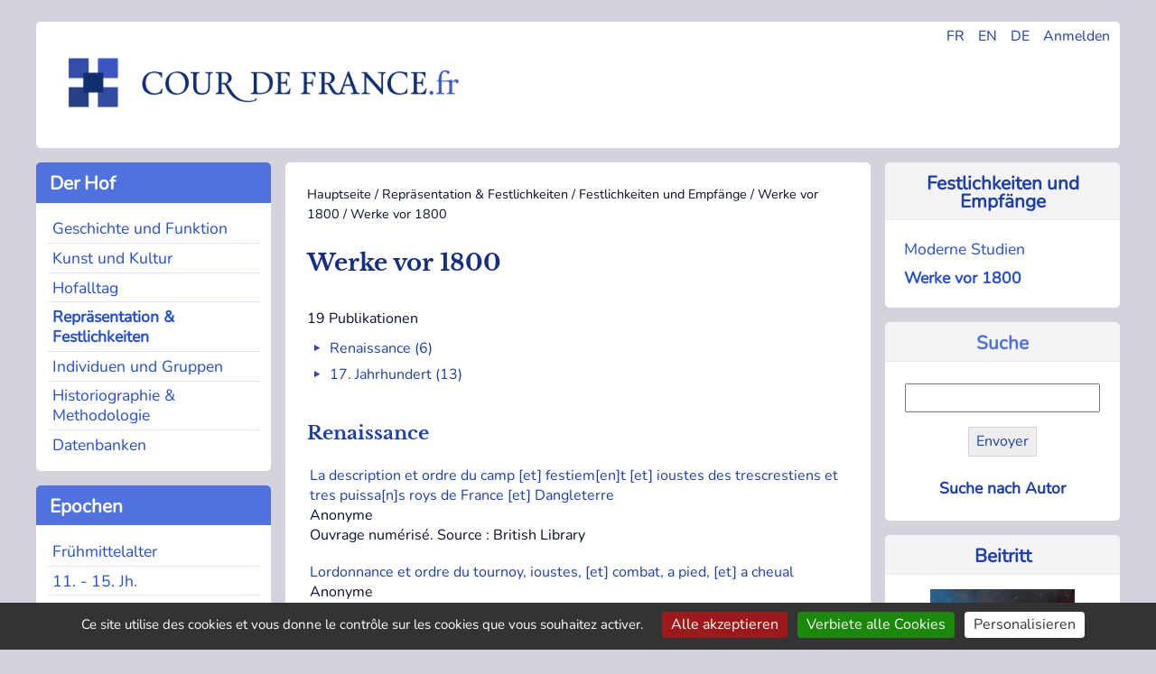

--- FILE ---
content_type: text/html; charset=utf-8
request_url: https://cour-de-france.fr/representation-et-festivites/festivites-et-receptions/ouvrages-avant-1800/?lang=de
body_size: 7374
content:
<!DOCTYPE html>
<html dir="ltr" lang="fr" class="ltr fr no-js">
<head>
<base href="https://cour-de-france.fr/">
	<script type='text/javascript'>/*<![CDATA[*/(function(H){H.className=H.className.replace(/\bno-js\b/,'js')})(document.documentElement);/*]]>*/</script>
	<title>Werke vor 1800 - Cour de France.fr</title>
	
	<link rel="canonical" href="https://cour-de-france.fr/representation-et-festivites/festivites-et-receptions/ouvrages-avant-1800/" />
	<meta http-equiv="Content-Type" content="text/html; charset=utf-8" />
<meta name="viewport" content="width=device-width, initial-scale=1" />


<link rel="alternate" type="application/rss+xml" title="Die ganze Website mit RSS einbinden" href="spip.php?page=backend" />


<link rel="stylesheet" href="squelettes-dist/css/spip.css?1760093884" type="text/css" />
<script>
var mediabox_settings={"auto_detect":true,"ns":"box","tt_img":true,"sel_g":"#documents_portfolio a[type='image\/jpeg'],#documents_portfolio a[type='image\/png'],#documents_portfolio a[type='image\/gif']","sel_c":".mediabox","str_ssStart":"Diaschau","str_ssStop":"Stop","str_cur":"{current}\/{total}","str_prev":"Zur\u00fcck","str_next":"Weiter","str_close":"Schlie\u00dfen","str_loading":"L\u00e4dt\u2026","str_petc":"Zum Schlie\u00dfen \u2019Esc\u2019 dr\u00fccken","str_dialTitDef":"Dialogbox","str_dialTitMed":"Medienanzeige","splash_url":"","lity":{"skin":"_simple-dark","maxWidth":"90%","maxHeight":"90%","minWidth":"400px","minHeight":"","slideshow_speed":"2500","opacite":"0.9","defaultCaptionState":"expanded"}};
</script>
<!-- insert_head_css -->
<link rel="stylesheet" href="plugins-dist/mediabox/lib/lity/lity.css?1760097226" type="text/css" media="all" />
<link rel="stylesheet" href="plugins-dist/mediabox/lity/css/lity.mediabox.css?1760097226" type="text/css" media="all" />
<link rel="stylesheet" href="plugins-dist/mediabox/lity/skins/_simple-dark/lity.css?1760097226" type="text/css" media="all" />


<link rel="stylesheet" href="squelettes/css/0-normalize.css?1753345785" type="text/css" />
<link rel="stylesheet" href="squelettes/css/1-typo.css?1764490857" type="text/css" />
<link rel="stylesheet" href="squelettes/css/2-tables-forms.css?1753345785" type="text/css" />
<link rel="stylesheet" href="squelettes/css/3-navigation.css?1753345785" type="text/css" />
<link rel="stylesheet" href="squelettes/css/4-media.css?1753345785" type="text/css" />
<link rel="stylesheet" href="squelettes/css/5-layout.css?1753345786" type="text/css" />
<link rel="stylesheet" href="squelettes/css/6-accueil.css?1753345786" type="text/css" />
<link rel="stylesheet" href="squelettes/css/8-print.css?1753345786" type="text/css" media="print" />



<script src="prive/javascript/jquery.js?1760094112" type="text/javascript"></script>

<script src="prive/javascript/jquery.form.js?1760094112" type="text/javascript"></script>

<script src="prive/javascript/jquery.autosave.js?1760094112" type="text/javascript"></script>

<script src="prive/javascript/jquery.placeholder-label.js?1760094112" type="text/javascript"></script>

<script src="prive/javascript/ajaxCallback.js?1760094112" type="text/javascript"></script>

<script src="prive/javascript/js.cookie.js?1760094112" type="text/javascript"></script>
<!-- insert_head -->
<script src="plugins-dist/mediabox/lib/lity/lity.js?1760097226" type="text/javascript"></script>
<script src="plugins-dist/mediabox/lity/js/lity.mediabox.js?1760097226" type="text/javascript"></script>
<script src="plugins-dist/mediabox/javascript/spip.mediabox.js?1760097226" type="text/javascript"></script>
<link rel='stylesheet' href='plugins/auto/saisies/v6.0.3/css/saisies.css?1764427440' type='text/css' media='all' />

<script src='plugins/auto/saisies/v6.0.3/javascript/saisies.js?1764427440'></script>
<script>saisies_caracteres_restants = "verbleibende Zeichen ";</script>
<script src='plugins/auto/saisies/v6.0.3/javascript/saisies_textarea_counter.js?1764427440'></script>
<script>
		function afficher_si_show(src) {
			src.slideDown(800);
}
function afficher_si_hide(src) {
	src.slideUp(800);
}
	</script>
<script src='plugins/auto/saisies/v6.0.3/javascript/saisies_afficher_si.js?1764427440'></script>
<link rel='stylesheet' href='local/cache-css/cssdyn-tarteaucitron_custom_css-5e608845.css?1764490579' type='text/css' /><script type='text/javascript' src='plugins/auto/tarteaucitron/v1.9.3/lib/tarteaucitron/tarteaucitron.js' id='tauc'></script>
<script type="text/javascript">
	tarteaucitron.init({
		"privacyUrl": "", /* Privacy policy url */

		"hashtag": "#tarteaucitron", /* Ouverture automatique du panel avec le hashtag */
		"cookieName": "tarteaucitron", /* Cookie name */

		"orientation": "bottom", /* le bandeau doit être en haut (top), au milieu (middle) ou en bas (bottom) ? */

		"groupServices": false, /* Group services by category */
		"closePopup": false, /* Show a close X on the banner */

		/* Gestion petit bandeau */
		"showAlertSmall": false, /* afficher le petit bandeau en bas à droite ? */
		"cookieslist": false, /* Afficher la liste des cookies installés ? */

		/* Gestion de la petite icone Cookie */
		"showIcon": false, /* Show cookie Icon or not */
		
		"iconPosition": "BottomRight", /* BottomRight, BottomLeft, TopRight and TopLeft */

		"adblocker": false, /* Afficher un message si un adblocker est détecté */

		/* Gestion grand bandeau */
		"DenyAllCta" : true, /* Show the deny all button */
		"AcceptAllCta" : true, /* Show the accept all button when highPrivacy on */
		"highPrivacy": true, /* Si true, affiche le bandeau de consentement. Sinon, le consentement est implicite. */

		"handleBrowserDNTRequest": true, /* If Do Not Track == 1, disallow all */

		"removeCredit": false, /* supprimer le lien vers la source ? */

		"useExternalCss": false, /* If false, the tarteaucitron.css file will be loaded */
		"useExternalJs": false, /* If false, the tarteaucitron.js file will be loaded */

		

		"moreInfoLink": true, /* Show more info link */
		"readmoreLink": "/https://cour-de-france.fr/cour-de-france-fr/article/politique-de-confidentialite?lang=fr", /* Change the default readmore link */

		"mandatory": false, /* Show a message about mandatory cookies */

		"googleConsentMode": true, /* Activer le Google Consent Mode v2 pour Google ads & GA4 */
		"bingConsentMode": true, /* Activer le Bing Consent Mode pour Clarity & Bing Ads */
		"softConsentMode": false, /* Soft consent mode (le consentement est requis pour charger les tags) */
	});

	var tarteaucitronCustomText = {
		"alertBigPrivacy": 'Ce site utilise des cookies et vous donne le contrôle sur les cookies que vous souhaitez activer.',
		
		"icon": 'Gestionnaire de cookies - ouverture d’une fenêtre'
	}

	var tarteaucitronForceLanguage = 'de';
</script>






<link rel="icon" type="image/x-icon" href="favicon.ico" />
<link rel="shortcut icon" type="image/x-icon" href="favicon.ico" />





<script async src="https://www.googletagmanager.com/gtag/js?id=G-XP66CKMTWK"></script>
<script>
  window.dataLayer = window.dataLayer || [];
  function gtag(){dataLayer.push(arguments);}
  gtag('js', new Date());

  gtag('config', 'G-XP66CKMTWK');
</script>	
	<link rel="alternate" type="application/rss+xml" title="Diese Rubrik per RSS einbinden" href="spip.php?page=backend&amp;id_rubrique=310" />
</head>

<body class="pas_surlignable page_rubrique">


<div class="page grid-container-page">

	<div class="gridcell-header">
		<header role="banner">
	<div id="main-header">
		
		<div class="header_widgets">
				<ul>
					<li><a href="https://cour-de-france.fr/?lang=fr" title="Changer la langue en Français">FR</a></li>
					<li><a href="https://cour-de-france.fr/?lang=en" title="Changer la langue en Anglais">EN</a></li>
					<li><a href="https://cour-de-france.fr/?lang=de" title="Changer la langue en Allemand">DE</a></li>
					
					<li><a href="spip.php?page=login&url=spip.php%3Fpage=sommaire" title="se connecter" >Anmelden</a>
							
					</li>
				</ul>
			</div>
			
		<div class="header_logo">
			<h1>Cour de France.fr</h1>
			<a rel="start home" id="home1" class="home1" 
			href="https://cour-de-france.fr?lang=de" title="Hauptseite">
			<img src="https://cour-de-france.fr/squelettes/css/img/logo.png" alt="Logo du site Cour de France.fr">
			</a>
		</div>
		
	</div>
</header>	</div>

	<div class="gridcontainer-left">
	
			<div class="gridcell-cour"><div class="section-menu">
	<nav class="nav" role="navigation">
		
		<input type="checkbox" id="menu-toggle-1" class="menu-checkbox">
            <label for="menu-toggle-1" class="titre-section-menu">
                <span class="menu-toggle">&#9654;</span>&nbsp;Der Hof
            </label>
			
		<div class="contenu-section-menu">
			<ul>
				
				<li class="nav-item  first"><a href="histoire-et-fonction/?lang=de">Geschichte und Funktion</a></li>
				
				<li class="nav-item"><a href="art-et-culture/?lang=de">Kunst und Kultur</a></li>
				
				<li class="nav-item"><a href="vie-quotidienne/?lang=de">Hofalltag</a></li>
				
				<li class="nav-item on"><a href="representation-et-festivites/?lang=de">Repr&auml;sentation &amp; Festlichkeiten</a></li>
				
				<li class="nav-item"><a href="individus-familles-groupes/?lang=de">Individuen und Gruppen</a></li>
				
				<li class="nav-item"><a href="historiographie-et-methodologie/?lang=de">Historiographie &amp; Methodologie</a></li>
				
				<li class="nav-item  last"><a href="bases-de-donnees/?lang=de">Datenbanken</a></li>
				
			</ul>
		</div>
	</nav>
</div></div>
			<div class="gridcell-actus"><div class="section-menu">
<nav class="nav" role="navigation">



	<input type="checkbox" id="menu-toggle-2" class="menu-checkbox">
            <label for="menu-toggle-2" class="titre-section-menu">
                <span class="menu-toggle">&#9654;</span>&nbsp;Aktuelles
            </label>
	
	<div class="contenu-section-menu">
		<ul>			
			

				<li class="nav-item  first">
					<a href="actualites/evenements/?lang=de">Veranstaltungen</a></li>

			

				<li class="nav-item">
					<a href="actualites/parutions/?lang=de">Veröffentlichungen</a></li>

			

				<li class="nav-item  last">
					<a href="actualites/liens-utiles/?lang=de">Websites</a></li>

			
		</ul>		
	
	</div>
</nav>
</div></div>
			<div class="gridcell-epoques"><div class="section-menu">
<nav class="nav" role="navigation">
	<input type="checkbox" id="menu-toggle-3" class="menu-checkbox">
            <label for="menu-toggle-3" class="titre-section-menu">
                <span class="menu-toggle">▶</span>&nbsp;Epochen
            </label>
	<div class="contenu-section-menu">
		<ul>
			
			<li class="nav-item  first"><a href="mot/haut-moyen-age?lang=de">Frühmittelalter</a></li>
			
			<li class="nav-item"><a href="mot/xie-fin-xve-siecle?lang=de">11. - 15. Jh.</a></li>
			
			<li class="nav-item"><a href="mot/renaissance?lang=de">Renaissance</a></li>
			
			<li class="nav-item"><a href="mot/le-grand-siecle?lang=de">17. Jahrhundert</a></li>
			
			<li class="nav-item"><a href="mot/xviiie-siecle?lang=de">18. Jahrhundert</a></li>
			
			<li class="nav-item"><a href="mot/apres-1789?lang=de">Nach 1789</a></li>
			
			<li class="nav-item  last"><a href="mot/autres?lang=de">Ohne Periodisierung</a></li>
			
		</ul>
		
	</div>
</nav>
</div></div>
			<div class="gridcell-space-left"></div>
	</div>
	
	<div class="gridcontainer-middle">
		<main class="main" role="main">
		
			
			<div class="print">
	<h1>Cour de France.fr</h1>
</div>			
			<div class="arbo"><a href="https://cour-de-france.fr/">Hauptseite</a> / <a href="representation-et-festivites/">Repräsentation &amp; Festlichkeiten</a> / <a href="representation-et-festivites/festivites-et-receptions/">Festlichkeiten und Empfänge</a> / <a href="representation-et-festivites/festivites-et-receptions/ouvrages-avant-1800/">Werke vor 1800</a> / <strong class="on">Werke vor 1800</strong></div>
			
			<div class="cartouche">
				<h1 class="surlignable">Werke vor 1800 </h1>
			</div>
			
		
			
			<p>
			19 Publikationen				 							
			
			
			
			
			
			
			
			
			
			
			
			
			
			
			
			
			
			
			
			
			
			</p>

			
				
				
				 <ul class="ancres">
    
        
        
    
        
        
    
        
            <li>
                <a href="/representation-et-festivites/festivites-et-receptions/ouvrages-avant-1800/?lang=de#ancre3">Renaissance (6)				 							
                    
                    
                    
                    
                    
                    
                    
                </a>
            </li>
        
    
        
            <li>
                <a href="/representation-et-festivites/festivites-et-receptions/ouvrages-avant-1800/?lang=de#ancre4">17. Jahrhundert (13)				 							
                    
                    
                    
                    
                    
                    
                    
                    
                    
                    
                    
                    
                    
                    
                </a>
            </li>
        
    
        
        
    
        
        
    
        
        
    
</ul>


		
		
	

		
		

	
		
		  
			<h2 id="ancre3">Renaissance</h2>
		  
			  <ul class="liste_articles">
					
					 <li>
					   <a href="representation-et-festivites/festivites-et-receptions/ouvrages-avant-1800/article/la-description-et-ordre-du-camp-et-festiem-en-t-et-ioustes?lang=de" >La description et ordre du camp [et] festiem[en]t [et] ioustes des trescrestiens et tres puissa[n]s roys de France [et] Dangleterre</a><br/>
						 <span> Anonyme</span><br />
						 <span class="soustitre">Ouvrage numérisé. Source : British Library</span>
					 </li>
					
					 <li>
					   <a href="representation-et-festivites/festivites-et-receptions/ouvrages-avant-1800/article/lordonnance-et-ordre-du-tournoy-ioustes-et-combat-a-pied-et?lang=de" >Lordonnance et ordre du tournoy, ioustes, [et] combat, a pied, [et] a cheual</a><br/>
						 <span> Anonyme</span><br />
						 <span class="soustitre">Ouvrage numérisé. Source : British Library</span>
					 </li>
					
					 <li>
					   <a href="representation-et-festivites/festivites-et-receptions/ouvrages-avant-1800/article/recueil-des-choses-notables-qui-ont-este-faites-a-bayonne-l?lang=de" >Recueil des choses notables qui ont esté faites à Bayonne,   l&#8217;entreueuë du roy treschrestien neufieme de ce nom, [et] la royne sa treshonoree mere, auec la royne catholique sa soeur.</a><br/>
						 <span> Anonyme</span><br />
						 <span class="soustitre">Ouvrage numérisé. Source : British Library</span>
					 </li>
					
					 <li>
					   <a href="representation-et-festivites/festivites-et-receptions/ouvrages-avant-1800/article/la-reception-du-roy-par-l-empereur-maximilian-et-l-archiduc?lang=de" >La reception du roy par l&#8217;empereur Maximilian, [et] l&#8217;archiduc Ferdinand, [et] les venitiens</a><br/>
						 <span>Nicolas Du Mont</span><br />
						 <span class="soustitre">Ouvrage numérisé. Source : British Library</span>
					 </li>
					
					 <li>
					   <a href="representation-et-festivites/festivites-et-receptions/ouvrages-avant-1800/article/le-liure-et-forest-de-messire-bernardin-rince-conentant-et?lang=de" >Le liure [et] forest de messire Bernardin Rince … conentant [et] explicant briefuement lappareil, les ieux, [et] le festin de la Bastille</a><br/>
						 <span>Bernardinus Rincius</span><br />
						 <span class="soustitre">Ouvrage numérisé. Source : British Library</span>
					 </li>
					
					 <li>
					   <a href="representation-et-festivites/festivites-et-receptions/ouvrages-avant-1800/article/magnificentissimi-spectaculi-a-regina-regum-matre-in-hortis?lang=de" >Magnificentissimi spectaculi, a regina regum matre in hortis suburbanis editi, in Henrici regis Poloniae inuictissimi nuper renunciati gratulationem, Descriptio.</a><br/>
						 <span>Pierre de et al. Ronsard</span><br />
						 <span class="soustitre">Ouvrage numérisé. Source : British Library</span>
					 </li>
					
			  </ul>
		  
		

	
		
		  
			<h2 id="ancre4">17. Jahrhundert</h2>
		  
				<ul class="liste_articles">
					
					<li>
						  <a href="representation-et-festivites/festivites-et-receptions/ouvrages-avant-1800/article/description-des-feux-d-artifices-faits-a-l-honneur-du-roy-a?lang=de" >Description des feux d&#8217;artifices faits a l&#8217;honneur du roy a Lille ...</a><br/>
							<span> Anonyme</span><br />
							<span class="soustitre">Ouvrage numérisé. Source : British Library</span>
						</li>
					
					<li>
						  <a href="representation-et-festivites/festivites-et-receptions/ouvrages-avant-1800/article/discours-sur-les-triomphes-qui-ont-este-faicts-le-25-26-et?lang=de" >Discours sur les triomphes qui ont esté faicts le 25. 26. [et] 27. aoust 1613. dans la ville de Paris</a><br/>
							<span> Anonyme</span><br />
							<span class="soustitre">Ouvrage numérisé. Source : British Library</span>
						</li>
					
					<li>
						  <a href="representation-et-festivites/festivites-et-receptions/ouvrages-avant-1800/article/la-brillante-journee-ou-le-carrousel-des-galans-maures?lang=de" >La brillante journée ou le carrousel des galans maures, entrepris par monseigneur le dauphin. Avec la comparse, les courses, et des madrigaux sur les devises</a><br/>
							<span> Anonyme</span><br />
							<span class="soustitre">Ouvrage numérisé. Source : British Library</span>
						</li>
					
					<li>
						  <a href="representation-et-festivites/festivites-et-receptions/ouvrages-avant-1800/article/journal-dresse-par-mr-de-chefdeville-gentilhomme-seruant-de?lang=de" >Journal dressé par Mr&nbsp;de Chefdeville gentilhomme seruant de sa majesté, de la reception, traitement [et] ceremonies des visites faites   Edoüard duc [et] prince de Parme ... </a><br/>
							<span>M. de Chefdeville</span><br />
							<span class="soustitre">Ouvrage numérisé. Source : British Library</span>
						</li>
					
					<li>
						  <a href="representation-et-festivites/festivites-et-receptions/ouvrages-avant-1800/article/le-grand-bal-de-la-reine-marguerite-faict-devant-le-roy-la?lang=de" >Le grand bal de la reine Marguerite faict devant le Roy, la Reine, &amp; Madame</a><br/>
							<span>François Fassardi</span><br />
							<span class="soustitre">Ouvrage numérisé. Source : Gallica</span>
						</li>
					
					<li>
						  <a href="representation-et-festivites/festivites-et-receptions/ouvrages-avant-1800/article/les-divertissemens-de-versailles-donnez-par-le-roy-a-toute?lang=de" >Les divertissemens de Versailles donnez par le roy a toute sa cour au retour de la conqueste de la France-Comté en l&#8217;année M.DC.LXXIV.</a><br/>
							<span>André Félibien</span><br />
							<span class="soustitre">Ouvrage numérisé. Source : British Library</span>
						</li>
					
					<li>
						  <a href="representation-et-festivites/festivites-et-receptions/ouvrages-avant-1800/article/les-plaisirs-de-l-isle-enchantee-festes-galantes-et?lang=de" >Les plaisirs de l&#8217;isle enchantée ... festes galantes et magnifiques, faites par le roy a Versailles ...</a><br/>
							<span>André Félibien</span><br />
							<span class="soustitre">Ouvrage numérisé. Source : British Library</span>
						</li>
					
					<li>
						  <a href="representation-et-festivites/festivites-et-receptions/ouvrages-avant-1800/article/relation-de-la-feste-de-versailles-du-18-juilllet-mil-six?lang=de" >Relation de la feste de Versailles. Du 18. juilllet mil six cens soixante-huit</a><br/>
							<span>André Félibien</span><br />
							<span class="soustitre">Ouvrage numérisé. Source : British Library</span>
						</li>
					
					<li>
						  <a href="representation-et-festivites/festivites-et-receptions/ouvrages-avant-1800/article/courses-de-testes-et-de-bague-faittes-par-le-roy-et-par-les?lang=de" >Courses de testes et de bague faittes par le roy et par les princes et seigneurs de sa cour en l&#8217;année 1662</a><br/>
							<span>Esprit Fléchier, Charles Perrault, Israel Silvestre</span><br />
							<span class="soustitre">Ouvrage numérisé. Source : British Library</span>
						</li>
					
					<li>
						  <a href="representation-et-festivites/festivites-et-receptions/ouvrages-avant-1800/article/eloges-et-discours-sur-la-triomphante-reception-du-roy-en?lang=de" >Eloges et discours sur la triomphante reception du roy en sa ville de Paris apres la reduction de la Rochelle ...</a><br/>
							<span>Jean-Baptiste de Machaut</span><br />
							<span class="soustitre">Ouvrage numérisé. Source : British Library</span>
						</li>
					
					<li>
						  <a href="representation-et-festivites/festivites-et-receptions/ouvrages-avant-1800/article/traite-des-feux-artificiels-pour-la-guerre-et-pour-la?lang=de" >Traité des feux artificiels pour la guerre et pour la recreation</a><br/>
							<span>Francis Malthus</span><br />
							<span class="soustitre">Ouvrage numérisé. Source : Architectura</span>
						</li>
					
					<li>
						  <a href="representation-et-festivites/festivites-et-receptions/ouvrages-avant-1800/article/traite-des-tournois-joustes-carrousels-et-autres-spectacles?lang=de" >Traité des tournois, joustes, carrousels et autres spectacles publics</a><br/>
							<span>Claude-François Ménestrier</span><br />
							<span class="soustitre">Ouvrage numérisé. Source : Gallica</span>
						</li>
					
					<li>
						  <a href="representation-et-festivites/festivites-et-receptions/ouvrages-avant-1800/article/le-grand-divertissement-royal-de-versailles?lang=de" >Le grand divertissement royal de Versailles</a><br/>
							<span>Jean Baptiste Poquelin de Molière</span><br />
							<span class="soustitre">Ouvrage numérisé. Source : British Library</span>
						</li>
					
				</ul>			
		
			
			

				<a id='pagination_articles' class='pagination_ancre'></a>
				<ul class="liste_articles">
					
					<li dir="ltr" class="hentry clearfix text-left">  
						<strong><a href="representation-et-festivites/festivites-et-receptions/ouvrages-avant-1800/article/le-grand-bal-de-la-reine-marguerite-faict-devant-le-roy-la">Le grand bal de la reine Marguerite faict devant le Roy, la Reine, &amp; Madame</a></strong>
					</li>
					
					<li dir="ltr" class="hentry clearfix text-left">  
						<strong><a href="representation-et-festivites/festivites-et-receptions/ouvrages-avant-1800/article/traite-des-feux-artificiels-pour-la-guerre-et-pour-la">Traité des feux artificiels pour la guerre et pour la recreation</a></strong>
					</li>
					
					<li dir="ltr" class="hentry clearfix text-left">  
						<strong><a href="representation-et-festivites/festivites-et-receptions/ouvrages-avant-1800/article/traite-des-tournois-joustes-carrousels-et-autres-spectacles">Traité des tournois, joustes, carrousels et autres spectacles publics</a></strong>
					</li>
					
					<li dir="ltr" class="hentry clearfix text-left">  
						<strong><a href="representation-et-festivites/festivites-et-receptions/ouvrages-avant-1800/article/relation-de-la-feste-de-versailles-du-18-juilllet-mil-six">Relation de la feste de Versailles. Du 18. juilllet mil six cens soixante-huit</a></strong>
					</li>
					
					<li dir="ltr" class="hentry clearfix text-left">  
						<strong><a href="representation-et-festivites/festivites-et-receptions/ouvrages-avant-1800/article/recueil-des-choses-notables-qui-ont-este-faites-a-bayonne-l">Recueil des choses notables qui ont esté faites à Bayonne,   l&#8217;entreueuë du roy treschrestien neufieme de ce nom, [et] la royne sa treshonoree mere, auec la royne catholique sa soeur.</a></strong>
					</li>
					
					<li dir="ltr" class="hentry clearfix text-left">  
						<strong><a href="representation-et-festivites/festivites-et-receptions/ouvrages-avant-1800/article/magnificentissimi-spectaculi-a-regina-regum-matre-in-hortis">Magnificentissimi spectaculi, a regina regum matre in hortis suburbanis editi, in Henrici regis Poloniae inuictissimi nuper renunciati gratulationem, Descriptio.</a></strong>
					</li>
					
					<li dir="ltr" class="hentry clearfix text-left">  
						<strong><a href="representation-et-festivites/festivites-et-receptions/ouvrages-avant-1800/article/lordonnance-et-ordre-du-tournoy-ioustes-et-combat-a-pied-et">Lordonnance et ordre du tournoy, ioustes, [et] combat, a pied, [et] a cheual</a></strong>
					</li>
					
					<li dir="ltr" class="hentry clearfix text-left">  
						<strong><a href="representation-et-festivites/festivites-et-receptions/ouvrages-avant-1800/article/les-plaisirs-de-l-isle-enchantee-festes-galantes-et">Les plaisirs de l&#8217;isle enchantée ... festes galantes et magnifiques, faites par le roy a Versailles ...</a></strong>
					</li>
					
					<li dir="ltr" class="hentry clearfix text-left">  
						<strong><a href="representation-et-festivites/festivites-et-receptions/ouvrages-avant-1800/article/les-divertissemens-de-versailles-donnez-par-le-roy-a-toute">Les divertissemens de Versailles donnez par le roy a toute sa cour au retour de la conqueste de la France-Comté en l&#8217;année M.DC.LXXIV.</a></strong>
					</li>
					
					<li dir="ltr" class="hentry clearfix text-left">  
						<strong><a href="representation-et-festivites/festivites-et-receptions/ouvrages-avant-1800/article/le-liure-et-forest-de-messire-bernardin-rince-conentant-et">Le liure [et] forest de messire Bernardin Rince … conentant [et] explicant briefuement lappareil, les ieux, [et] le festin de la Bastille</a></strong>
					</li>
					
				</ul>
			<nav role="navigation" class="p pagination"><ul class="pagination-items pagination_page">
		

		<li class="pagination-item on active"><span class="pagination-item-label on" aria-label='Zu Seite 1 gehen (Aktuelle Seite)'>1</span></li>
		<li class="pagination-item"><a href='/representation-et-festivites/festivites-et-receptions/ouvrages-avant-1800/?lang=de&amp;debut_articles=10#pagination_articles' class='pagination-item-label lien_pagination' rel='nofollow' aria-label='Zu Seite 2 gehen'>2</a></li>
		

		

		
	</ul></nav>
			
		
		</main>
	</div>
	
	<div class="gridcontainer-right">
		<div class="gridcell-contexte">
			
			
			
			 <div class="contexte-menu">


	
		<div class="titre-contexte">
			<a href="representation-et-festivites/festivites-et-receptions/?lang=de">Festlichkeiten und Empfänge</a>
		</div>
	
	
	<div class="contenu-contexte">
		<ul>
				
				<li class="navsub"><a href="representation-et-festivites/festivites-et-receptions/etudes-modernes/?lang=de" >Moderne Studien </a></li>
				
				<li class="navsub"><a href="representation-et-festivites/festivites-et-receptions/ouvrages-avant-1800/?lang=de"  class="on">Werke vor 1800 </a></li>
			
		</ul>
	</div>

	
</div>			
		</div>
		<div class="gridcell-rechercher"><div class="contexte-menu">
	<div class="titre-contexte">
			Suche
	</div>
	
	<div class="contenu-contexte">
		<div class="formulaire_spip formulaire_recherche" id="formulaire_recherche">
<form action="spip.php?page=recherche" method="get">
<div class="editer-groupe">
	<input name="page" value="recherche" type="hidden"
>
	<input type="hidden" name="lang" value="de" />
	<input type="search" class="search text"  name="recherche" id="recherche" accesskey="4" autocapitalize="off" autocorrect="off"
	/><input type="submit" class="btn submit" value="Envoyer" title="Suchbegriff :" />
</div>
</form>
</div>
	<div class="align_center">
	<p class="inline-block hyperlien">
	
		<a href="auteurs/?lang=de">Suche nach Autor</a>
	
		</p>
	
	</div>
	</div>

</div></div>
		<div class="gridcell-autre"><div class="contexte-menu">

	
		
			<div class="titre-contexte">
				<a href="cour-de-france-fr/adhesion/?lang=de">Beitritt</a>
			</div>
			<div class="appel-contexte">
				<a href="cour-de-france-fr/adhesion/?lang=de">
				<img
	src="IMG/logo/adherer.png?1749031937" class='spip_logo' width='160' height='129'
	alt="" /><p>Soutenez la recherche sur la cour de France en adhérant à l&#8217;association</p></a>
			</div>	
		
	
	
</div></div>
		<div class="gridcell-space-right"></div>
	</div>
	
	<footer class="gridcontainer-footer">
		<div class="gridcell-assoc">
	
		<div class="titre-footer">Cour de France.fr</div>
			
				
					<ul>
						<li>
							<a href="cour-de-france-fr/organisation/?lang=de">Organisation</a>
						</li>
					</ul>
				
					<ul>
						<li>
							<a href="cour-de-france-fr/projets-de-recherche/?lang=de">Forschungsprojekte</a>
						</li>
					</ul>
				
					<ul>
						<li>
							<a href="cour-de-france-fr/colloques/?lang=de">Tagungen</a>
						</li>
					</ul>
				
					<ul>
						<li>
							<a href="cour-de-france-fr/publications/?lang=de">Veröffentlichungen</a>
						</li>
					</ul>
				
					<ul>
						<li>
							<a href="cour-de-france-fr/soutien-aux-doctorants/?lang=de">Unterstützung für Doktoranten</a>
						</li>
					</ul>
				
					<ul>
						<li>
							<a href="cour-de-france-fr/adhesion/?lang=de">Beitritt</a>
						</li>
					</ul>
				
					<ul>
						<li>
							<a href="cour-de-france-fr/contact/?lang=de">Kontakt</a>
						</li>
					</ul>
				
			
			
	</div>
		
	<div class="gridcell-newsletter">
		
		<div class="titre-footer">Newsletter</div>
		
		
		<a href="autres-contenus-du-site/lettre-d-information/?lang=de">
			<img
	src="IMG/rubon17.png?1749031922" class='spip_logo' width='175' height='128'
	alt="" />
			<p>Bleiben Sie über Termine und Veröffentlichungen informiert dank unserem vierteljährlichen Newsletter</p>
		</a>
		
		
	</div>

	<div class="gridcell-web">
	
		<div class="titre-footer">
			&copy; Cour de France.fr
			
			 (2007
			 - 2026)
		</div>
		<ul>
			<li>
				
					<a href="autres-contenus-du-site/article/mentions-legales?lang=de">Mentions légales</a>
				
			</li>
			<li>
				
					<a href="autres-contenus-du-site/article/politique-de-confidentialite?lang=de">Politique de confidentialité</a>
				
			</li>
			<li>
				<a href="spip.php?page=backend" rel="alternate" title="Die ganze Website mit RSS einbinden" class="last">RSS&nbsp;2.0</a>
			</li>
			<li>
				 <a href="spip.php?page=login&amp;url=%2Frepresentation-et-festivites%2Ffestivites-et-receptions%2Fouvrages-avant-1800%2F%3Flang%3Dde" rel="nofollow" class='login_modal'>Login</a>
			</li>
		</ul>
		
	</div>	</footer>
	
</div><!--.page-->
<script type="text/javascript">tarteaucitron.user.gtagUa = 'UA-135315362-1';
(tarteaucitron.job = tarteaucitron.job || []).push('gtag');
tarteaucitron.user.googlemapsKey = 'ptac_API_KEY';
tarteaucitron.user.mapscallback = 'ptac_callback_function';
tarteaucitron.user.googlemapsLibraries = 'ptac_LIBRARIES';
(tarteaucitron.job = tarteaucitron.job || []).push('googlemaps');
</script></body>
</html>



--- FILE ---
content_type: application/javascript
request_url: https://cour-de-france.fr/plugins/auto/tarteaucitron/v1.9.3/lib/tarteaucitron/lang/tarteaucitron.de.js?v=1.24.0
body_size: 1440
content:
/*global tarteaucitron */
/* min ready */
tarteaucitron.lang = {
    "middleBarHead": "☝️ 🍪",
    "adblock": "Hallo! Diese Seite ist transparent und lässt Ihnen die Wahl der externen Services, die aktiviert werden dürfen.",
    "adblock_call": "Bitte deaktivieren Sie Ihren 'Werbeblocker' um Cookie-Einstellungen vornehmen zu können.",
    "reload": "Seite neu laden",
    
    "alertBigScroll": "Durch weiterblättern,",
    "alertBigClick": "Wenn Sie diese Webseite benutzen,",
    "alertBig": "stimmen Sie der Benutzung von externen Diensten zu",
    
    "alertBigPrivacy": "Diese Webseite verwendet 'Cookies' um Inhalte und Anzeigen zu personalisieren und zu analysieren. Bestimmen Sie, welche Dienste benutzt werden dürfen",
    "alertSmall": "Datenschutz-Einstellungen",
    "personalize": "Personalisieren",
    "acceptAll": "Alle akzeptieren",
    "close": "Schließen",
    "closeBanner": "Cookies-Banner ausblenden",

    "privacyUrl": "Datenschutzbestimmungen",
    
    "all": "Einstellungen für alle Dienste",

    "info": "Schutz der Privatsphäre",
    "disclaimer": "Wenn Sie diese Dienste nutzen, erlauben Sie deren 'Cookies' und Tracking-Funktionen, die zu ihrer ordnungsgemäßen Funktion notwendig sind.",
    "allow": "Erlauben",
    "deny": "Ablehnen",
    "noCookie": "Dieser Dienst nutzt keine 'Cookies'.",
    "useCookie": "Dieser Dienst kann 'Cookies' verwenden",
    "useCookieCurrent": "Dieser Dienst verwendet",
    "useNoCookie": "Dieser Dienst hat keine 'Cookies' installiert.",
    "more": "Weiter lesen",
    "source": "Zur offiziellen Webseite",
    "credit": "Cookie Manager von tarteaucitron.js",
    "noServices": "Diese Website verwendet keine Cookies, die Ihrer Zustimmung bedürfen.",

    "toggleInfoBox": "Zeige/Verberge Cookie-Einstellungen",
    "title": "Cookie-Einstellungen",
    "cookieDetail": "Cookie Details für",
    "ourSite": "auf unserer Seite",
    "modalWindow": "(modales Fenster)",
    "newWindow": "(neues Fenster)",
    "allowAll": "Erlaube alle Cookies",
    "denyAll": "Verbiete alle Cookies",

    "icon": "Cookies",
    
    "fallback": "ist deaktiviert.",
    "allowed": "erlaubt",
    "disallowed": "nicht erlaubt",

    "ads": {
        "title": "Werbenetzwerke",
        "details": "Werbenetzwerke können mit dem Verkauf von Werbeplatzierungen auf der Seite Einnahmen erhalten."
    },
    "analytic": {
        "title": "Besucher Zähldienste",
        "details": "Die verwendeten Besucher Zähldienste generieren Statistiken die dabei helfen, die Seite zu verbessern."
    },
    "social": {
        "title": "Soziale Netzwerke",
        "details": "Soziale Netzwerke können die Benutzbarkeit der Seite verbessern und ihren Bekanntheitsgrad erhöhen."
    },
    "video": {
        "title": "Videos",
        "details": "Videoplattformen erlauben Videoinhalte einzublenden und die Sichtbarkeit der Seite zu erhöhen."
    },
    "comment": {
        "title": "Kommentare",
        "details": "Kommentar Manager erleichtern die Organisation von Kommentaren und helfen dabei Spam zu verhindern."
    },
    "support": {
        "title": "Support",
        "details": "Support Dienste erlauben es die Urheber der Seite zu kontaktieren und sie zu verbessern."
    },
    "api": {
        "title": "APIs",
        "details": "APIs werden benutzt um Skripte zu laden, wie: Geolokalisierung, Suchmaschinen, Übersetzungen, ..."
    },
    "other": {
        "title": "Andere",
        "details": "Dienste zum Anzeigen von Web-Inhalten."
    },

    "google": {
        "title": "Spezifische Zustimmung zu Google-Diensten",
        "details": "Google kann Ihre Daten zur Messung der Zielgröße, Werbeleistung oder zur Bereitstellung personalisierter Anzeigen verwenden."
    },
    
    "mandatoryTitle": "Notwendige Cookies",
    "mandatoryText": "Diese Seite nutzt Cookies, um die Bedienung der Website zu ermöglichen, diese können nicht deaktiviert werden",

    "save": "Speichern",
    "ourpartners": "Unsere Partner"
};
